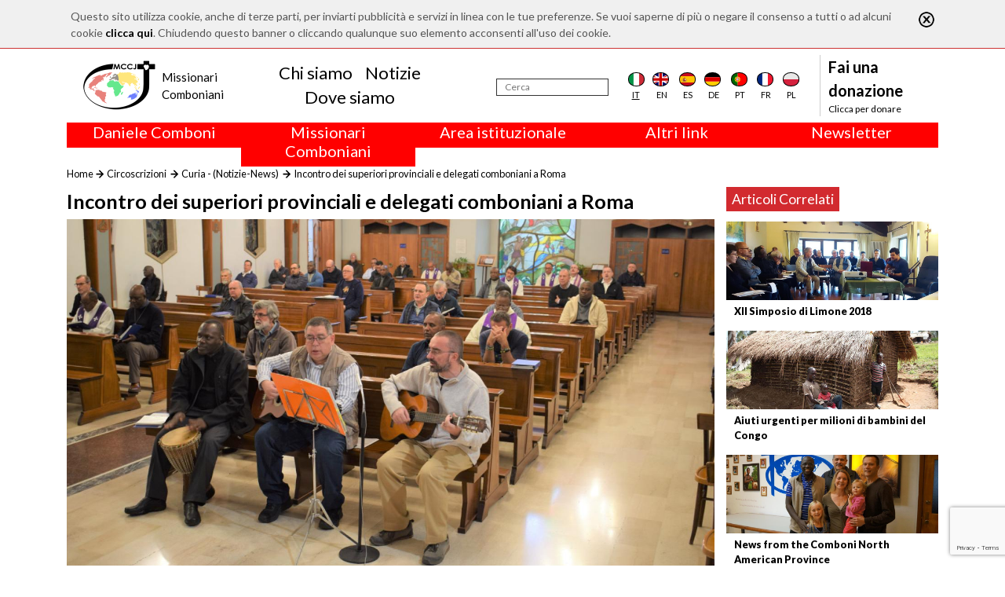

--- FILE ---
content_type: text/html; charset=utf-8
request_url: https://www.google.com/recaptcha/api2/anchor?ar=1&k=6Lft74UqAAAAACjuG6o-eNG6VcKbg0o4zR_urHcX&co=aHR0cHM6Ly93d3cuY29tYm9uaS5vcmc6NDQz&hl=en&v=PoyoqOPhxBO7pBk68S4YbpHZ&size=invisible&anchor-ms=20000&execute-ms=30000&cb=qeb6yovhazhn
body_size: 48700
content:
<!DOCTYPE HTML><html dir="ltr" lang="en"><head><meta http-equiv="Content-Type" content="text/html; charset=UTF-8">
<meta http-equiv="X-UA-Compatible" content="IE=edge">
<title>reCAPTCHA</title>
<style type="text/css">
/* cyrillic-ext */
@font-face {
  font-family: 'Roboto';
  font-style: normal;
  font-weight: 400;
  font-stretch: 100%;
  src: url(//fonts.gstatic.com/s/roboto/v48/KFO7CnqEu92Fr1ME7kSn66aGLdTylUAMa3GUBHMdazTgWw.woff2) format('woff2');
  unicode-range: U+0460-052F, U+1C80-1C8A, U+20B4, U+2DE0-2DFF, U+A640-A69F, U+FE2E-FE2F;
}
/* cyrillic */
@font-face {
  font-family: 'Roboto';
  font-style: normal;
  font-weight: 400;
  font-stretch: 100%;
  src: url(//fonts.gstatic.com/s/roboto/v48/KFO7CnqEu92Fr1ME7kSn66aGLdTylUAMa3iUBHMdazTgWw.woff2) format('woff2');
  unicode-range: U+0301, U+0400-045F, U+0490-0491, U+04B0-04B1, U+2116;
}
/* greek-ext */
@font-face {
  font-family: 'Roboto';
  font-style: normal;
  font-weight: 400;
  font-stretch: 100%;
  src: url(//fonts.gstatic.com/s/roboto/v48/KFO7CnqEu92Fr1ME7kSn66aGLdTylUAMa3CUBHMdazTgWw.woff2) format('woff2');
  unicode-range: U+1F00-1FFF;
}
/* greek */
@font-face {
  font-family: 'Roboto';
  font-style: normal;
  font-weight: 400;
  font-stretch: 100%;
  src: url(//fonts.gstatic.com/s/roboto/v48/KFO7CnqEu92Fr1ME7kSn66aGLdTylUAMa3-UBHMdazTgWw.woff2) format('woff2');
  unicode-range: U+0370-0377, U+037A-037F, U+0384-038A, U+038C, U+038E-03A1, U+03A3-03FF;
}
/* math */
@font-face {
  font-family: 'Roboto';
  font-style: normal;
  font-weight: 400;
  font-stretch: 100%;
  src: url(//fonts.gstatic.com/s/roboto/v48/KFO7CnqEu92Fr1ME7kSn66aGLdTylUAMawCUBHMdazTgWw.woff2) format('woff2');
  unicode-range: U+0302-0303, U+0305, U+0307-0308, U+0310, U+0312, U+0315, U+031A, U+0326-0327, U+032C, U+032F-0330, U+0332-0333, U+0338, U+033A, U+0346, U+034D, U+0391-03A1, U+03A3-03A9, U+03B1-03C9, U+03D1, U+03D5-03D6, U+03F0-03F1, U+03F4-03F5, U+2016-2017, U+2034-2038, U+203C, U+2040, U+2043, U+2047, U+2050, U+2057, U+205F, U+2070-2071, U+2074-208E, U+2090-209C, U+20D0-20DC, U+20E1, U+20E5-20EF, U+2100-2112, U+2114-2115, U+2117-2121, U+2123-214F, U+2190, U+2192, U+2194-21AE, U+21B0-21E5, U+21F1-21F2, U+21F4-2211, U+2213-2214, U+2216-22FF, U+2308-230B, U+2310, U+2319, U+231C-2321, U+2336-237A, U+237C, U+2395, U+239B-23B7, U+23D0, U+23DC-23E1, U+2474-2475, U+25AF, U+25B3, U+25B7, U+25BD, U+25C1, U+25CA, U+25CC, U+25FB, U+266D-266F, U+27C0-27FF, U+2900-2AFF, U+2B0E-2B11, U+2B30-2B4C, U+2BFE, U+3030, U+FF5B, U+FF5D, U+1D400-1D7FF, U+1EE00-1EEFF;
}
/* symbols */
@font-face {
  font-family: 'Roboto';
  font-style: normal;
  font-weight: 400;
  font-stretch: 100%;
  src: url(//fonts.gstatic.com/s/roboto/v48/KFO7CnqEu92Fr1ME7kSn66aGLdTylUAMaxKUBHMdazTgWw.woff2) format('woff2');
  unicode-range: U+0001-000C, U+000E-001F, U+007F-009F, U+20DD-20E0, U+20E2-20E4, U+2150-218F, U+2190, U+2192, U+2194-2199, U+21AF, U+21E6-21F0, U+21F3, U+2218-2219, U+2299, U+22C4-22C6, U+2300-243F, U+2440-244A, U+2460-24FF, U+25A0-27BF, U+2800-28FF, U+2921-2922, U+2981, U+29BF, U+29EB, U+2B00-2BFF, U+4DC0-4DFF, U+FFF9-FFFB, U+10140-1018E, U+10190-1019C, U+101A0, U+101D0-101FD, U+102E0-102FB, U+10E60-10E7E, U+1D2C0-1D2D3, U+1D2E0-1D37F, U+1F000-1F0FF, U+1F100-1F1AD, U+1F1E6-1F1FF, U+1F30D-1F30F, U+1F315, U+1F31C, U+1F31E, U+1F320-1F32C, U+1F336, U+1F378, U+1F37D, U+1F382, U+1F393-1F39F, U+1F3A7-1F3A8, U+1F3AC-1F3AF, U+1F3C2, U+1F3C4-1F3C6, U+1F3CA-1F3CE, U+1F3D4-1F3E0, U+1F3ED, U+1F3F1-1F3F3, U+1F3F5-1F3F7, U+1F408, U+1F415, U+1F41F, U+1F426, U+1F43F, U+1F441-1F442, U+1F444, U+1F446-1F449, U+1F44C-1F44E, U+1F453, U+1F46A, U+1F47D, U+1F4A3, U+1F4B0, U+1F4B3, U+1F4B9, U+1F4BB, U+1F4BF, U+1F4C8-1F4CB, U+1F4D6, U+1F4DA, U+1F4DF, U+1F4E3-1F4E6, U+1F4EA-1F4ED, U+1F4F7, U+1F4F9-1F4FB, U+1F4FD-1F4FE, U+1F503, U+1F507-1F50B, U+1F50D, U+1F512-1F513, U+1F53E-1F54A, U+1F54F-1F5FA, U+1F610, U+1F650-1F67F, U+1F687, U+1F68D, U+1F691, U+1F694, U+1F698, U+1F6AD, U+1F6B2, U+1F6B9-1F6BA, U+1F6BC, U+1F6C6-1F6CF, U+1F6D3-1F6D7, U+1F6E0-1F6EA, U+1F6F0-1F6F3, U+1F6F7-1F6FC, U+1F700-1F7FF, U+1F800-1F80B, U+1F810-1F847, U+1F850-1F859, U+1F860-1F887, U+1F890-1F8AD, U+1F8B0-1F8BB, U+1F8C0-1F8C1, U+1F900-1F90B, U+1F93B, U+1F946, U+1F984, U+1F996, U+1F9E9, U+1FA00-1FA6F, U+1FA70-1FA7C, U+1FA80-1FA89, U+1FA8F-1FAC6, U+1FACE-1FADC, U+1FADF-1FAE9, U+1FAF0-1FAF8, U+1FB00-1FBFF;
}
/* vietnamese */
@font-face {
  font-family: 'Roboto';
  font-style: normal;
  font-weight: 400;
  font-stretch: 100%;
  src: url(//fonts.gstatic.com/s/roboto/v48/KFO7CnqEu92Fr1ME7kSn66aGLdTylUAMa3OUBHMdazTgWw.woff2) format('woff2');
  unicode-range: U+0102-0103, U+0110-0111, U+0128-0129, U+0168-0169, U+01A0-01A1, U+01AF-01B0, U+0300-0301, U+0303-0304, U+0308-0309, U+0323, U+0329, U+1EA0-1EF9, U+20AB;
}
/* latin-ext */
@font-face {
  font-family: 'Roboto';
  font-style: normal;
  font-weight: 400;
  font-stretch: 100%;
  src: url(//fonts.gstatic.com/s/roboto/v48/KFO7CnqEu92Fr1ME7kSn66aGLdTylUAMa3KUBHMdazTgWw.woff2) format('woff2');
  unicode-range: U+0100-02BA, U+02BD-02C5, U+02C7-02CC, U+02CE-02D7, U+02DD-02FF, U+0304, U+0308, U+0329, U+1D00-1DBF, U+1E00-1E9F, U+1EF2-1EFF, U+2020, U+20A0-20AB, U+20AD-20C0, U+2113, U+2C60-2C7F, U+A720-A7FF;
}
/* latin */
@font-face {
  font-family: 'Roboto';
  font-style: normal;
  font-weight: 400;
  font-stretch: 100%;
  src: url(//fonts.gstatic.com/s/roboto/v48/KFO7CnqEu92Fr1ME7kSn66aGLdTylUAMa3yUBHMdazQ.woff2) format('woff2');
  unicode-range: U+0000-00FF, U+0131, U+0152-0153, U+02BB-02BC, U+02C6, U+02DA, U+02DC, U+0304, U+0308, U+0329, U+2000-206F, U+20AC, U+2122, U+2191, U+2193, U+2212, U+2215, U+FEFF, U+FFFD;
}
/* cyrillic-ext */
@font-face {
  font-family: 'Roboto';
  font-style: normal;
  font-weight: 500;
  font-stretch: 100%;
  src: url(//fonts.gstatic.com/s/roboto/v48/KFO7CnqEu92Fr1ME7kSn66aGLdTylUAMa3GUBHMdazTgWw.woff2) format('woff2');
  unicode-range: U+0460-052F, U+1C80-1C8A, U+20B4, U+2DE0-2DFF, U+A640-A69F, U+FE2E-FE2F;
}
/* cyrillic */
@font-face {
  font-family: 'Roboto';
  font-style: normal;
  font-weight: 500;
  font-stretch: 100%;
  src: url(//fonts.gstatic.com/s/roboto/v48/KFO7CnqEu92Fr1ME7kSn66aGLdTylUAMa3iUBHMdazTgWw.woff2) format('woff2');
  unicode-range: U+0301, U+0400-045F, U+0490-0491, U+04B0-04B1, U+2116;
}
/* greek-ext */
@font-face {
  font-family: 'Roboto';
  font-style: normal;
  font-weight: 500;
  font-stretch: 100%;
  src: url(//fonts.gstatic.com/s/roboto/v48/KFO7CnqEu92Fr1ME7kSn66aGLdTylUAMa3CUBHMdazTgWw.woff2) format('woff2');
  unicode-range: U+1F00-1FFF;
}
/* greek */
@font-face {
  font-family: 'Roboto';
  font-style: normal;
  font-weight: 500;
  font-stretch: 100%;
  src: url(//fonts.gstatic.com/s/roboto/v48/KFO7CnqEu92Fr1ME7kSn66aGLdTylUAMa3-UBHMdazTgWw.woff2) format('woff2');
  unicode-range: U+0370-0377, U+037A-037F, U+0384-038A, U+038C, U+038E-03A1, U+03A3-03FF;
}
/* math */
@font-face {
  font-family: 'Roboto';
  font-style: normal;
  font-weight: 500;
  font-stretch: 100%;
  src: url(//fonts.gstatic.com/s/roboto/v48/KFO7CnqEu92Fr1ME7kSn66aGLdTylUAMawCUBHMdazTgWw.woff2) format('woff2');
  unicode-range: U+0302-0303, U+0305, U+0307-0308, U+0310, U+0312, U+0315, U+031A, U+0326-0327, U+032C, U+032F-0330, U+0332-0333, U+0338, U+033A, U+0346, U+034D, U+0391-03A1, U+03A3-03A9, U+03B1-03C9, U+03D1, U+03D5-03D6, U+03F0-03F1, U+03F4-03F5, U+2016-2017, U+2034-2038, U+203C, U+2040, U+2043, U+2047, U+2050, U+2057, U+205F, U+2070-2071, U+2074-208E, U+2090-209C, U+20D0-20DC, U+20E1, U+20E5-20EF, U+2100-2112, U+2114-2115, U+2117-2121, U+2123-214F, U+2190, U+2192, U+2194-21AE, U+21B0-21E5, U+21F1-21F2, U+21F4-2211, U+2213-2214, U+2216-22FF, U+2308-230B, U+2310, U+2319, U+231C-2321, U+2336-237A, U+237C, U+2395, U+239B-23B7, U+23D0, U+23DC-23E1, U+2474-2475, U+25AF, U+25B3, U+25B7, U+25BD, U+25C1, U+25CA, U+25CC, U+25FB, U+266D-266F, U+27C0-27FF, U+2900-2AFF, U+2B0E-2B11, U+2B30-2B4C, U+2BFE, U+3030, U+FF5B, U+FF5D, U+1D400-1D7FF, U+1EE00-1EEFF;
}
/* symbols */
@font-face {
  font-family: 'Roboto';
  font-style: normal;
  font-weight: 500;
  font-stretch: 100%;
  src: url(//fonts.gstatic.com/s/roboto/v48/KFO7CnqEu92Fr1ME7kSn66aGLdTylUAMaxKUBHMdazTgWw.woff2) format('woff2');
  unicode-range: U+0001-000C, U+000E-001F, U+007F-009F, U+20DD-20E0, U+20E2-20E4, U+2150-218F, U+2190, U+2192, U+2194-2199, U+21AF, U+21E6-21F0, U+21F3, U+2218-2219, U+2299, U+22C4-22C6, U+2300-243F, U+2440-244A, U+2460-24FF, U+25A0-27BF, U+2800-28FF, U+2921-2922, U+2981, U+29BF, U+29EB, U+2B00-2BFF, U+4DC0-4DFF, U+FFF9-FFFB, U+10140-1018E, U+10190-1019C, U+101A0, U+101D0-101FD, U+102E0-102FB, U+10E60-10E7E, U+1D2C0-1D2D3, U+1D2E0-1D37F, U+1F000-1F0FF, U+1F100-1F1AD, U+1F1E6-1F1FF, U+1F30D-1F30F, U+1F315, U+1F31C, U+1F31E, U+1F320-1F32C, U+1F336, U+1F378, U+1F37D, U+1F382, U+1F393-1F39F, U+1F3A7-1F3A8, U+1F3AC-1F3AF, U+1F3C2, U+1F3C4-1F3C6, U+1F3CA-1F3CE, U+1F3D4-1F3E0, U+1F3ED, U+1F3F1-1F3F3, U+1F3F5-1F3F7, U+1F408, U+1F415, U+1F41F, U+1F426, U+1F43F, U+1F441-1F442, U+1F444, U+1F446-1F449, U+1F44C-1F44E, U+1F453, U+1F46A, U+1F47D, U+1F4A3, U+1F4B0, U+1F4B3, U+1F4B9, U+1F4BB, U+1F4BF, U+1F4C8-1F4CB, U+1F4D6, U+1F4DA, U+1F4DF, U+1F4E3-1F4E6, U+1F4EA-1F4ED, U+1F4F7, U+1F4F9-1F4FB, U+1F4FD-1F4FE, U+1F503, U+1F507-1F50B, U+1F50D, U+1F512-1F513, U+1F53E-1F54A, U+1F54F-1F5FA, U+1F610, U+1F650-1F67F, U+1F687, U+1F68D, U+1F691, U+1F694, U+1F698, U+1F6AD, U+1F6B2, U+1F6B9-1F6BA, U+1F6BC, U+1F6C6-1F6CF, U+1F6D3-1F6D7, U+1F6E0-1F6EA, U+1F6F0-1F6F3, U+1F6F7-1F6FC, U+1F700-1F7FF, U+1F800-1F80B, U+1F810-1F847, U+1F850-1F859, U+1F860-1F887, U+1F890-1F8AD, U+1F8B0-1F8BB, U+1F8C0-1F8C1, U+1F900-1F90B, U+1F93B, U+1F946, U+1F984, U+1F996, U+1F9E9, U+1FA00-1FA6F, U+1FA70-1FA7C, U+1FA80-1FA89, U+1FA8F-1FAC6, U+1FACE-1FADC, U+1FADF-1FAE9, U+1FAF0-1FAF8, U+1FB00-1FBFF;
}
/* vietnamese */
@font-face {
  font-family: 'Roboto';
  font-style: normal;
  font-weight: 500;
  font-stretch: 100%;
  src: url(//fonts.gstatic.com/s/roboto/v48/KFO7CnqEu92Fr1ME7kSn66aGLdTylUAMa3OUBHMdazTgWw.woff2) format('woff2');
  unicode-range: U+0102-0103, U+0110-0111, U+0128-0129, U+0168-0169, U+01A0-01A1, U+01AF-01B0, U+0300-0301, U+0303-0304, U+0308-0309, U+0323, U+0329, U+1EA0-1EF9, U+20AB;
}
/* latin-ext */
@font-face {
  font-family: 'Roboto';
  font-style: normal;
  font-weight: 500;
  font-stretch: 100%;
  src: url(//fonts.gstatic.com/s/roboto/v48/KFO7CnqEu92Fr1ME7kSn66aGLdTylUAMa3KUBHMdazTgWw.woff2) format('woff2');
  unicode-range: U+0100-02BA, U+02BD-02C5, U+02C7-02CC, U+02CE-02D7, U+02DD-02FF, U+0304, U+0308, U+0329, U+1D00-1DBF, U+1E00-1E9F, U+1EF2-1EFF, U+2020, U+20A0-20AB, U+20AD-20C0, U+2113, U+2C60-2C7F, U+A720-A7FF;
}
/* latin */
@font-face {
  font-family: 'Roboto';
  font-style: normal;
  font-weight: 500;
  font-stretch: 100%;
  src: url(//fonts.gstatic.com/s/roboto/v48/KFO7CnqEu92Fr1ME7kSn66aGLdTylUAMa3yUBHMdazQ.woff2) format('woff2');
  unicode-range: U+0000-00FF, U+0131, U+0152-0153, U+02BB-02BC, U+02C6, U+02DA, U+02DC, U+0304, U+0308, U+0329, U+2000-206F, U+20AC, U+2122, U+2191, U+2193, U+2212, U+2215, U+FEFF, U+FFFD;
}
/* cyrillic-ext */
@font-face {
  font-family: 'Roboto';
  font-style: normal;
  font-weight: 900;
  font-stretch: 100%;
  src: url(//fonts.gstatic.com/s/roboto/v48/KFO7CnqEu92Fr1ME7kSn66aGLdTylUAMa3GUBHMdazTgWw.woff2) format('woff2');
  unicode-range: U+0460-052F, U+1C80-1C8A, U+20B4, U+2DE0-2DFF, U+A640-A69F, U+FE2E-FE2F;
}
/* cyrillic */
@font-face {
  font-family: 'Roboto';
  font-style: normal;
  font-weight: 900;
  font-stretch: 100%;
  src: url(//fonts.gstatic.com/s/roboto/v48/KFO7CnqEu92Fr1ME7kSn66aGLdTylUAMa3iUBHMdazTgWw.woff2) format('woff2');
  unicode-range: U+0301, U+0400-045F, U+0490-0491, U+04B0-04B1, U+2116;
}
/* greek-ext */
@font-face {
  font-family: 'Roboto';
  font-style: normal;
  font-weight: 900;
  font-stretch: 100%;
  src: url(//fonts.gstatic.com/s/roboto/v48/KFO7CnqEu92Fr1ME7kSn66aGLdTylUAMa3CUBHMdazTgWw.woff2) format('woff2');
  unicode-range: U+1F00-1FFF;
}
/* greek */
@font-face {
  font-family: 'Roboto';
  font-style: normal;
  font-weight: 900;
  font-stretch: 100%;
  src: url(//fonts.gstatic.com/s/roboto/v48/KFO7CnqEu92Fr1ME7kSn66aGLdTylUAMa3-UBHMdazTgWw.woff2) format('woff2');
  unicode-range: U+0370-0377, U+037A-037F, U+0384-038A, U+038C, U+038E-03A1, U+03A3-03FF;
}
/* math */
@font-face {
  font-family: 'Roboto';
  font-style: normal;
  font-weight: 900;
  font-stretch: 100%;
  src: url(//fonts.gstatic.com/s/roboto/v48/KFO7CnqEu92Fr1ME7kSn66aGLdTylUAMawCUBHMdazTgWw.woff2) format('woff2');
  unicode-range: U+0302-0303, U+0305, U+0307-0308, U+0310, U+0312, U+0315, U+031A, U+0326-0327, U+032C, U+032F-0330, U+0332-0333, U+0338, U+033A, U+0346, U+034D, U+0391-03A1, U+03A3-03A9, U+03B1-03C9, U+03D1, U+03D5-03D6, U+03F0-03F1, U+03F4-03F5, U+2016-2017, U+2034-2038, U+203C, U+2040, U+2043, U+2047, U+2050, U+2057, U+205F, U+2070-2071, U+2074-208E, U+2090-209C, U+20D0-20DC, U+20E1, U+20E5-20EF, U+2100-2112, U+2114-2115, U+2117-2121, U+2123-214F, U+2190, U+2192, U+2194-21AE, U+21B0-21E5, U+21F1-21F2, U+21F4-2211, U+2213-2214, U+2216-22FF, U+2308-230B, U+2310, U+2319, U+231C-2321, U+2336-237A, U+237C, U+2395, U+239B-23B7, U+23D0, U+23DC-23E1, U+2474-2475, U+25AF, U+25B3, U+25B7, U+25BD, U+25C1, U+25CA, U+25CC, U+25FB, U+266D-266F, U+27C0-27FF, U+2900-2AFF, U+2B0E-2B11, U+2B30-2B4C, U+2BFE, U+3030, U+FF5B, U+FF5D, U+1D400-1D7FF, U+1EE00-1EEFF;
}
/* symbols */
@font-face {
  font-family: 'Roboto';
  font-style: normal;
  font-weight: 900;
  font-stretch: 100%;
  src: url(//fonts.gstatic.com/s/roboto/v48/KFO7CnqEu92Fr1ME7kSn66aGLdTylUAMaxKUBHMdazTgWw.woff2) format('woff2');
  unicode-range: U+0001-000C, U+000E-001F, U+007F-009F, U+20DD-20E0, U+20E2-20E4, U+2150-218F, U+2190, U+2192, U+2194-2199, U+21AF, U+21E6-21F0, U+21F3, U+2218-2219, U+2299, U+22C4-22C6, U+2300-243F, U+2440-244A, U+2460-24FF, U+25A0-27BF, U+2800-28FF, U+2921-2922, U+2981, U+29BF, U+29EB, U+2B00-2BFF, U+4DC0-4DFF, U+FFF9-FFFB, U+10140-1018E, U+10190-1019C, U+101A0, U+101D0-101FD, U+102E0-102FB, U+10E60-10E7E, U+1D2C0-1D2D3, U+1D2E0-1D37F, U+1F000-1F0FF, U+1F100-1F1AD, U+1F1E6-1F1FF, U+1F30D-1F30F, U+1F315, U+1F31C, U+1F31E, U+1F320-1F32C, U+1F336, U+1F378, U+1F37D, U+1F382, U+1F393-1F39F, U+1F3A7-1F3A8, U+1F3AC-1F3AF, U+1F3C2, U+1F3C4-1F3C6, U+1F3CA-1F3CE, U+1F3D4-1F3E0, U+1F3ED, U+1F3F1-1F3F3, U+1F3F5-1F3F7, U+1F408, U+1F415, U+1F41F, U+1F426, U+1F43F, U+1F441-1F442, U+1F444, U+1F446-1F449, U+1F44C-1F44E, U+1F453, U+1F46A, U+1F47D, U+1F4A3, U+1F4B0, U+1F4B3, U+1F4B9, U+1F4BB, U+1F4BF, U+1F4C8-1F4CB, U+1F4D6, U+1F4DA, U+1F4DF, U+1F4E3-1F4E6, U+1F4EA-1F4ED, U+1F4F7, U+1F4F9-1F4FB, U+1F4FD-1F4FE, U+1F503, U+1F507-1F50B, U+1F50D, U+1F512-1F513, U+1F53E-1F54A, U+1F54F-1F5FA, U+1F610, U+1F650-1F67F, U+1F687, U+1F68D, U+1F691, U+1F694, U+1F698, U+1F6AD, U+1F6B2, U+1F6B9-1F6BA, U+1F6BC, U+1F6C6-1F6CF, U+1F6D3-1F6D7, U+1F6E0-1F6EA, U+1F6F0-1F6F3, U+1F6F7-1F6FC, U+1F700-1F7FF, U+1F800-1F80B, U+1F810-1F847, U+1F850-1F859, U+1F860-1F887, U+1F890-1F8AD, U+1F8B0-1F8BB, U+1F8C0-1F8C1, U+1F900-1F90B, U+1F93B, U+1F946, U+1F984, U+1F996, U+1F9E9, U+1FA00-1FA6F, U+1FA70-1FA7C, U+1FA80-1FA89, U+1FA8F-1FAC6, U+1FACE-1FADC, U+1FADF-1FAE9, U+1FAF0-1FAF8, U+1FB00-1FBFF;
}
/* vietnamese */
@font-face {
  font-family: 'Roboto';
  font-style: normal;
  font-weight: 900;
  font-stretch: 100%;
  src: url(//fonts.gstatic.com/s/roboto/v48/KFO7CnqEu92Fr1ME7kSn66aGLdTylUAMa3OUBHMdazTgWw.woff2) format('woff2');
  unicode-range: U+0102-0103, U+0110-0111, U+0128-0129, U+0168-0169, U+01A0-01A1, U+01AF-01B0, U+0300-0301, U+0303-0304, U+0308-0309, U+0323, U+0329, U+1EA0-1EF9, U+20AB;
}
/* latin-ext */
@font-face {
  font-family: 'Roboto';
  font-style: normal;
  font-weight: 900;
  font-stretch: 100%;
  src: url(//fonts.gstatic.com/s/roboto/v48/KFO7CnqEu92Fr1ME7kSn66aGLdTylUAMa3KUBHMdazTgWw.woff2) format('woff2');
  unicode-range: U+0100-02BA, U+02BD-02C5, U+02C7-02CC, U+02CE-02D7, U+02DD-02FF, U+0304, U+0308, U+0329, U+1D00-1DBF, U+1E00-1E9F, U+1EF2-1EFF, U+2020, U+20A0-20AB, U+20AD-20C0, U+2113, U+2C60-2C7F, U+A720-A7FF;
}
/* latin */
@font-face {
  font-family: 'Roboto';
  font-style: normal;
  font-weight: 900;
  font-stretch: 100%;
  src: url(//fonts.gstatic.com/s/roboto/v48/KFO7CnqEu92Fr1ME7kSn66aGLdTylUAMa3yUBHMdazQ.woff2) format('woff2');
  unicode-range: U+0000-00FF, U+0131, U+0152-0153, U+02BB-02BC, U+02C6, U+02DA, U+02DC, U+0304, U+0308, U+0329, U+2000-206F, U+20AC, U+2122, U+2191, U+2193, U+2212, U+2215, U+FEFF, U+FFFD;
}

</style>
<link rel="stylesheet" type="text/css" href="https://www.gstatic.com/recaptcha/releases/PoyoqOPhxBO7pBk68S4YbpHZ/styles__ltr.css">
<script nonce="2R7xPQ-PfG1jZh_D8tBCDA" type="text/javascript">window['__recaptcha_api'] = 'https://www.google.com/recaptcha/api2/';</script>
<script type="text/javascript" src="https://www.gstatic.com/recaptcha/releases/PoyoqOPhxBO7pBk68S4YbpHZ/recaptcha__en.js" nonce="2R7xPQ-PfG1jZh_D8tBCDA">
      
    </script></head>
<body><div id="rc-anchor-alert" class="rc-anchor-alert"></div>
<input type="hidden" id="recaptcha-token" value="[base64]">
<script type="text/javascript" nonce="2R7xPQ-PfG1jZh_D8tBCDA">
      recaptcha.anchor.Main.init("[\x22ainput\x22,[\x22bgdata\x22,\x22\x22,\[base64]/[base64]/bmV3IFpbdF0obVswXSk6Sz09Mj9uZXcgWlt0XShtWzBdLG1bMV0pOks9PTM/bmV3IFpbdF0obVswXSxtWzFdLG1bMl0pOks9PTQ/[base64]/[base64]/[base64]/[base64]/[base64]/[base64]/[base64]/[base64]/[base64]/[base64]/[base64]/[base64]/[base64]/[base64]\\u003d\\u003d\x22,\[base64]\x22,\x22wrzCk8KwwpjDuRtKw68Hw6fCg8K2wrcQcMO/w6TCuivCnXzDtMKsw6VmdsKXwqgqw4zDksKUwqPCpBTCsjcXNcOQwrpBSMKIHMKvVjthfGxzw63DkcK0QXk2S8OvwoUlw4oww4M8Jj57RC0AMsKOdMOHwpTDqMKdwp/Cl3XDpcOXEMKNH8KxPcKHw5LDicKew4bCoT7CtzA7NW9ESl/DkMO9X8OzH8K3OsKwwr4sPmxtfnfCiz/[base64]/DpMOKwrTCiQzDmxLCkcO3C8K6G8KAwpjCp8OaFcKOasO5w6HCgyPCo33CgVcFw4rCjcOgFhpFwqLDsR5tw68Lw5FywqlRD28/wpgww51ndg5WeWzDuHTDi8OvTCdlwpkFXAfChkomVMKUCcO2w7rCmDzCoMK8wqPCu8OjcsOfRCXCkiRLw63DjH/Dg8OEw48zwqHDpcKzAT7DrxoNwrbDsS5XRA3DosOCwoccw43DoBpeLMKhw7R2wrvDnsKYw7vDu0MIw5fCo8KawqJrwrR5AsO6w7/CjsKOIsOdHMKywr7CrcKfw7NHw5TCtcKtw498R8KmecOxJMOtw6rCj3jCj8OPJBLDgk/Culg7wpzCnMKIDcOnwoUbwrwqMmc4wo4VKMKMw5AdAHk3wpETwqnDk0jCtMKrCmwXw4nCtzpgDcOwwq/DjMOawqTCtE3DvsKBTApFwqnDnU19IsO6wox6wpXCs8OLw4l8w4djwp3CsURHfCvCmcOjABZEw5rCtMKuLyVEwq7CvGTCnh4OFyrCr3wAKQrCrVXChideJ1fCjsOsw77CnwrCqEgeG8O2w5AqFcOUwoIsw4PCkMORNhFTwpjCh1/[base64]/bngsw4TDlHxfSMOUb1HDhi/[base64]/LUXDtsOuWcKww6oqw4hEwqQXFwZ5w5Zqw4NfCcOyAUR4wpnDncOJw57Dh8KhRQjDqAHDuyLDpg3CnsOVFMKaBTnDo8OyM8OQw5tUKgzDuwHDuAfCoyYMwq3CmXNbwpPDscK2wpZswpJFGAzDhcK8wqMOJCMce8Kuwp/[base64]/CkcO3w6YLw6HCh8OkUMK8w61VMiAtShl+TcKAJsOLwotDwpNAwq5eYMOIbDJkOzoHwoTDmTjDqcOoCw8bd1oVw5/Cgk1qPnBIEGzDsXjCmTIwVFQIwo7Do3jCuihRUD8vaAdxEsKRw71sZBHCqcK9wowqwooPC8OJI8OwJxROX8O+wrgBwoJyw5nCosOMH8OnG3rDhMONGsOiwqTCsSIKw4DDl3/CuSzCgsOvw7zDr8OSwoEmw4ptCwgfwpQidCVCwrnDpMONBMKVw4nDoMKLw48UGsKbHi5+w5w/OcKpw5g+w49ibsK6w6kHwoItwoDDucOICxnCmBvCtMOSwrzCuHFhCcOAwq7Cqgg4MnLDv0kvw6gYCsOxwrxsT2HDmsO9fxwrw7MkacOJw4/DpsKZGsKAWcKvw6LCo8O+Swhuw6wcYsKIdcOewqzDsGnCm8Olw5TCmAUcNcOgLQfCiCw/w5FMX1t9wrvCgVRrw4zCk8OXw6YKdMK9wonDkMK+NcOrwpTDu8OIwp7CuxjCjHpyfkLDhMK0K25WwobDj8K8wp1lw4rDtsOgwqTCrUhmb0k7wo0BwrXCrzcNw44Tw6kGw5rDnsOcZMKqSsO+wqrCjMKQwqjCs1xJw5LCtsO/ci4kB8KpCDTDnzfCoxvCqsKneMKKw7HDmsOSXXHCpMKPw4oPCsK9w7bDv3jCmcK7M1vDtWfCvhDDnFfDvcO4w7ZOw5jCqhzCiXkwwpA5w7R9B8KtYsOIw5hiwoZbwpXCqX/DmEMsw4nDgAnCmnbDkh0/wrLDmsKQw4dzaCjDhBbCj8Ogw5ARw4TDl8KrwqLCoR7Cv8O2wrDDhMO/w5I9LCbCh1rDijkcMWzDrGYkw7sBw6fCr1TCrG7Cv8Kawo/[base64]/wpYiWnLDoVJnX2fDozt1EUxqwqXDkMKqKREtw6lkw7VbwrbDjHnDrMOiLVbDrsOEw5g4wqQ1wrUfw6HCukhnbsKBX8KswpJ2w7VmIcO1TwIqAmfCtijDqsKSwpfDvX99w77CiXjDkcK8KkrCrcOmBcKkwo4VC1bDuUkBWGnDj8KteMO1wq4nwo10AzF/w5/CkcK2KMKowqBSwqrCqsKaWMOzTzEtwrc6S8KJwrbCohvCr8OsT8ObUGbCp1RwLMOpwqsAw7jCh8ObKkxbBnhDw6Z/wokzOcKfw6oxwqjDsmF3wonDgVFJwoXDmwAHQcO7w4bCiMK1w63DmHljAkvCg8ONXh9/R8KTHwnCvnPDpMOCd0vCgSw4AWXCpCLCiMKEw6PDlsOhCzXCsnkfw5PDmTU6w7HCuMK9w7c6wqTDrg0LX1DCvsKlw6ExS8Kawo/DvVbDo8O+TxfCqVJ8wqPCrMKgwq4GwoEGH8K7D21zWsKVwoMhaMOJDsOXw7vCvsOBw53Dlz1jCMKHTsKEfhLDvH1pwodSwrg4Q8O/w6PCvwXCtT17RcK0e8Kawo0SMUYDBCo2dsOHwprCsD/CicKMwoPCoQY9CxUQbBBFw5sDwpzDi3F7wqTDnRHDrGnDmMOFCMOUFsKOwoZtYiDDmcKDAnrDvcKHwrHDvBPDl18ywrLCgBMJwpTDgB/[base64]/NcKzw4dkwoPDssKawq7DhMKRaQ0pwqRpHsOzwp3Dn8OLMMKiIsKkw6Mhw6VuwofDpnnCucK1Ql4wK1vDiWbDj2Y4OFZFdEHDiwrDmVrDtcObeFVYe8KLwqPCuEnDqBzCv8KgwrDCvsOVwrF4w5B3GnvDml3DsADDtVXDqinCpMKCPsOnfcOMw7/[base64]/DsUwbwq3DiTzDr8ORPhMSAMKVwr1Zw5Y4w4XCijMjw659DcKmWyvDqMOMaMOqVmHDtCrDuRJfKTcBX8OyJMOcwosWwpt6RMOuwqLCjzAYOG/[base64]/CuVbCksKnwrHDqcKRaUnDhAoyw43CpsOawrvCo8KUD39Gw59DwpLDi2k+J8OrwpnCiDc/wolPwq0eTMOVw6HDjmsRCmEZNcKKDcK7wqQkPsK+XXzDkMKkZcOZN8KVw6ouXMOcPcKlw6ZIFjnDpwzCgi1iw6s/XwvDsMOkcsOaw55qV8KkScOlFGLClsKSaMKBw5XDmMK4Y3EXwqBHw63DmVFmworDpiRrwpnCrMK6I1szKCUoEsOQTTjDlxVndk1RARrDuxPCmcORBVc5w4hHGMOvB8OPV8OtwqgywrfDingGYyrCqkhCTyhgw4R5VQ/[base64]/[base64]/[base64]/DhMOCERgdf8OsTxXCgMK2w6RBw6nCkMK9EsKHw53ChMO3wpx6TMKhw6R/TBPDjGokVsKTw5rDgMKxw5Q1AnjDoSXDpMKZX0/Dmyt1X8OVJWbDncOqbMOTA8KxwoJGPMO/w73DucOWwpPDghNHaifDjhkxw5Ipw4ZDYsKJwqHCtMK4wr5jw6jDoAxew53CpcK/w6nDsmIHw5dUwrMNRsKtw6/Dp33Cq2PClcKcAsKcw7/CsMKpTMOVw7DCscO2w4JhwqJHaV3DkcKQHjpVwrfCksOJw5rDscKtwoRkwrDDn8OEwp4/w6TCtMO0wr7CvMOtLEkGRzLDgsKyG8KLTC/[base64]/CsgvCqG/Dk8OSD8Kid8OvwqbDqmBSRWo6wpHCksOTBsKPwpoCMMOmcDHCncKbw4zCix7CosKFw43CvcO9IsO9XAF8X8KlMCUqwqlcw5rDvAxzwrNIw7QGXyXDqMKOwqNLOcK0wr/Cjwt6d8OIw47DgUjCiiw2w7gCwpMIF8KJSzwowoDDsMKUGHxLw6MPw77DqRVnw6zCsC0SWyfCjhsWSMKrwovDsWF5FsOzLEgeTMK6K15TwoHClMKdI2bCmMOUwofDixZSwo/DosO1w787w6nDo8OZZMOiHA14wpXCqQfDqFoowoXCkQluwrrDpcKdM3olMMOmCD5We1jDo8Kic8KuwqzDgMOnXkMnw4VBPcKJSsO+FcOQQ8OCM8OHwoTDlMOECHXCohciw6bCt8O5M8KMw5x+wp/DucOpHmBuasOlwobDqMO/UFcSUMOvw5JxwqLDuSnCncOCwqEAU8KNOcKjQMKtwq/[base64]/[base64]/CvcOTScOfwrtGE8K1wrLCocOOf8OWB8OwWx3DiyNNw5s0w5XDtMKkCcKvwrTDsXhnwpLChMKbwqoRTivCjMO6c8KWwpjDu1XCrQFiwoMKwr1dwoxxOUbCjHsVw4XDssKtN8OBK27Dg8KIwqkdw7TDpnpvwoJQBCTCgS/CpgBqwq0lwpJHwpt8biXDisKnw60fEwpYCgk8ZBg2bsOWcyo0w7Fqw4bCtsO1wrVCEFRdw7sCOAtdwq7DiMOvCmHCiW9aGsOiSGkrJcOFw4jDnMO5wqQaE8K7dEEeRsKhecO5wqoXfMKrSzPCicK5wprDrcOzMcOGYyzDmcKGw6XCpwPDk8Krw5FZw4Yiwq/Dh8Kxw4czFB8hRMOFw74ew67Djicvwq4qZ8O8w6IgwogsDcOsecKDw5/DssK2M8KCwrIpw5nDocOnEioHF8KZMSzCt8OQwpZlwoRhw4Ycw7TDgsOfYcKFw7zCs8KowpURNWDDqcKtw7fCsMKqNgVqw4jDtcKfOVHCvMOnwqzDvsOJw6rDtcO7w6Utwp3DlMKTZ8OoUsOsMSXDrHjClsKLQTXCmcOmwoHDg8OrGwk/EH4cw5d3wqJGw6oYw41dJBfDl3XDtjzCgHoIVMOPTAM9wowywqHDuBrCksOdw7VIT8KjTwTDlyPDhsOFTFLCgjzCkAMSGsOUUH97QAnDq8KGw4lQwohsXMKwwozDhX/[base64]/DiS9mb148YQYsB8Obw7HCuw85w6/DowVowp55d8KSHMOGw7XCuMO3XgDDoMK/LVMUwo3DssOOUT4Dwpt0asO/wozDssOswpoIw5d5w4fCqMKYHMONIUJFA8OAwoZUwqXCv8K3EcORwqnDpxvCtcK5RMO/RMK6w61Zw6PDpw52w43DlsOHw7fDjVjCqcOiNMOqLW8OHzIQPT9/w5ZqU8KjI8O0w6zCiMOFwqnDi3bDscKXVzPDvQHCnsO/[base64]/DsB4rdMORRmXDuQhIP8O0U8OEasKuG0sYRA46wrbDjEAgw5QIMMONw4/[base64]/w588KTDCicKEwo8IwpNBHHkgw7gVJ8OqwrHCjipcKMKWdMOPN8Kiw6nDssO3AsOjHcKsw5TDuX3DslvCiGHCssKhw7/CrsK7JwfDq15heMO6wqrCn2NEfxhYbl9JfcOcwqdPMjgqAQpAw7sww44nw6p0C8Ksw6kmFcOxwo49w4HDk8O6GitRPhzCvgpJw6TCqsOWPXkXwpJ3N8Obw7PCoFvDuA0rw5g/DcO3HsKAGS/Doj3Dl8OlwpXDg8KAcgUTbHFEw68sw6AnwrTDq8OVP37CjMKGw65Saz1iw6dLw4bCm8Oaw7s8BMOjwrnDmyfDvhNLIMOZwrdjBcK5QU/DmMOZwrVzwr7Cm8KaQATCgsORwrMsw7wGw7XCthIsRsK9HQRnWhvCs8KDNhMMwrXDoMKnPsOhw7fCrC4RIcK8Q8KFwqTCiloyB27CtxoSOcKIGcOtw7tDFkbCusO/FyF2aQZwWi9FEsOYIFDDnxfDngcqw4jDsE4vwphcwrDDlzjDuiogVmrDqsOYfkzDs3MNw6/DkxbCl8O9c8OkKzl0w63DuG7CuxJVwpPDu8O9EMOhMsOJwpbDjcO7VnVjBx/CscKtHGjDvsKPMMOZXsK6TX7Cv2BAwpzDu3vCnF/[base64]/[base64]/CrAUQw5nDrcK+wqxFXl7ChU1vC8KWw5/DrQvCoXzDmcK2cMKswpYpH8KxCVdbw7pBPcOLMj1dwr3DoGwBRWZUw5/[base64]/E8KlYMOewonCsMOIw5l6w6Ymwp1YCT7DgELDvMOUZcOUw4xXw4rDjX3CkMOAEk1qI8OGMMOvLmjCnsKcLjZdacOZw4FeT1DCmQwUwowkRcOtMisswpzDtBXDtMKmwptSJ8KKwonCvFw8wod0f8OmWD7Cs1XDvHEbbiHCsMOawqDDiWUyOEQ6Y8OUwoozw68bw5/DnmUsAjfCggTCq8KLfizDpsOPwrw3w4ohwpE+wptoTsKEZkZdbcOFwozDojBDw4zDrsOwwqZ1SsKKKsOjw54Pwr/CrArCnsKgw7PCr8Odwo1Vw5rDtsKxQzJ8w7PDnMKyw7gydcOSaSs7w6cgcEjCnsOIw6hzUcOlMAVqw77Dp11NeD12LsKOwqLDo2Idw6gzfsOuBcOjwrPCmh/CoS7Ch8K/ecOkSSnClcKfwp/CgWUnwqJSw6EfB8KkwrknSzHCl1U5EBNdTMKJwpHDrztMcHYKwqbChcKFS8OIwqLDr3/[base64]/[base64]/McORVMKJwqXDjsKCdMOLw7vCrMOKXsOWw67DssKuDx/CngDDjXfClBRVUCUGwpTDiwfDq8OMw4bCm8O0wq59FsORwqpoPR1zwpNfw7l+wrvDm1o/w4zCtwkOA8ObwqrCrcKVQQLCj8KtEMKZX8KGLih7Z3HDtMOrUcKgw5oAw5bCsgImwpwfw6vCg8KAZ2tkehE/[base64]/dVc8PhLDihtPw48kwrPDs8O7MsKCT8OPBSFWfEXDphMbwoPDukzDmQBQVUg1w5BgU8Kew5RTcS3Cp8O6NMKdY8ODMMKNZz1oOB/DnWzDiMOHcsKKeMOrw7fCkz/ClcONbjMYEmrChsK8cSoGIUwwCcKRw4vDuUjCtB3DrQ4uwoUMw6vDnw/CqBlHO8OXw7TDsn3DksKxHxTCrQhAwrfDuMOdwqd7wpUNWsKlwqvDpsOyYEd7bnfCsjwTwo4xw55eOcK5wpLDsMOYw5Etw5UJVQ01SWLCj8KVLzTDkcOiQ8K2SyzCncK/wpTDq8OYG8OSwp0iZT4JwqfDhMOFX0/Ch8OVw5/DicOQwoMILcKmOEdvB01uKsOuVsKZQcO4cxTCjBfDjcOMw60fRw3CjcOvw5HDtx51DsOHwrV+w7xOw5QbwpXCuUMke2HDqHbDpcOkUcOcwp4rwoLDqsKuw4/DiMODMiBhWHLDmX0ewpLDuDQ1JsO/RcK8w6XDhsKjw6PDmMKFw6QOesOuwrTChMKSQcK0w6MGccKYw5DCpcOXd8KjEQrCshbDicOpw61CUWsVVMKcw7TCgMKfwq1zw7oNw7gzwpYlwosKwpx6BsKiPUc/[base64]/CmiVzdgPDiBAVw45Ww6tDwrTCtyrDtMKeITLDvMKNwqtgPMK9wrDDpkbCgMKXwqYhw6cEUcKzJsOaYsKiZcKrQ8OCflHDqhnCvsKmw7nDv3DDtiA3w6JUBVTDlcOyw7jDt8OyNBbDrR/Dg8O3w5/DgnRvXMKPwpFxw7zDhSLDjsKlwrYWwokdXkvDmk4NfzzDmsO/Z8OmMMKQwrXDjhosYsOOwqQxw6TCoHwRIcOgw6shw5DDv8OjwqsBwrQmHVFJw4wqbwTCk8KgwqUrw4XDnCgow60VYg9qZAvCkFBFw6fDosOUWMObFcO6SlnCvcO/w5/Cs8KGw6xew5tdI33CkgLDoStJwpXDuW0GE0rDvABlWRZow6vDssKww7Zuw6nChcOqV8OVIMK6LMKqalFKwqbDvjXClj/DpQTDqm7Do8K4BsOmRXYbIVRJHsO2w6Ztw7U1csKJwq7Cq2waIRkAw77CmTNff2DCtQtmwprDnDlZFcKCMMOuwq/CmxNawqA9w4/ChMKJwrvCrSE1wppbw7JBwqXDtwV5w6IVHwArwrYuCsKXw57DrkBXw6thP8KCwoTDm8OewoHCtztZRiNUEFzCq8KudSLDkgcgUcOZOsOawqcZw7LDtMOPJmtsGsKAUMOsZ8Ojw4cwwpPCpsOlesKVf8Ojw4tCXSZSw7cNwpVKSxclH23CqMKMLWzDisK5wp/[base64]/[base64]/CgcKgw4RQB8Kww5kgwrrCry3CqsOaewrCkXo5ZQTCjMOPTsKWw403w7bDlsKAw6LCucKzB8Oqw4Nlwq/CoyfDtsOBwoPDjMKqw7JuwqwCWnNPw6oWKMOvEMOSwqQow5bCpMOaw7gjHjXCmsOcw5jCpBrDosK4GMOJw4bDlsOww47Dv8KUw4jDmSkfCRoZGcOpMiPDpCLDjWg0YwMMUsO7wobDlsK5ZcOtwqsxHsOGAMKzwpNwwq1LXsKcw48VwrHCuh4GD2I8wpXCsnzDtMKuKy/CosKxwr8uwozCtgDDmTsww40WWcKWwrkgwpg7Lm3Co8Kkw7IvwqPDgx/[base64]/[base64]/GcKNYsO7Wx3DlxvCosOFwpPDjsOrGy96w6zCtMO9wo95w4nCocOEwo7Dr8KzOFPDjEjCq3LCpW3CrMK2blfDk2oDTcOZw4oRNMOJW8OYw6MSw5PDq0LDlBwbw7nCgcOAw4NXYcKrNRY8OMOQMkfCuzDDqsOPZj0uYsKFShsKwqZrSHHDmxU+bW/Du8OiwrcYb2bCvwnCtAjDv3Ugw7kJwoTDgsKGw5bCv8O+w7HDuxTCh8KeHBPCrMOaMsOkwrolMsOXc8OUw6hxw7QfdkTDkwLDrgwCbcKWWW3DmQ/Dj08oTQxIw5MLw6dwwr0swqDDqmvCj8OKwroecsKROFHCiBAsw7/[base64]/DoxzDkHZEN8Odw7I6M8OBw5fCp8KawqA6dkYJwpLDs8OtWgAreD/Cg0kZZcO4LMKnDQEOw7zCuSTCpMKVf8OoB8K/EcOsEsONNsOowqYJwqJOCCXDpAQ0N2HDqQvDrggPwo87VS9oa2EFMA/CssK4QsOqLsKcw7fDvifChwbDvMOHwoTDiUF7w4/Cj8Ojw4UKP8KeRMOKwpnCnArCjCDDmh0IRcOvSHjDpVRTP8Kow7syw7pEe8KaTi96w7bCvjVnS10dw7rDmMKneCjCiMOzwpfDncOjw40eIFtiwo7CpMKMw7R2GsKnw6XDgcKbL8K/[base64]/DglPCoRABw7InwpHDhGZTMXPDkXXCvMK4w7B+w59DNsKcw7HDs2PDlcOSwodiw7fDg8OTw6/ChwPDncKrw6QSWMOqdzbCpsOHw5xyXWJrw6M9ZsOZwrvCjGzDg8OTw5vCtjbCtMOpcE3Csm3CuiDCvU5sPMK3aMK/ecK6asKyw7BRZsKlZ05mwrVyPMKxw5nDizQJHnhMeFg+w6/CoMKzw6U2dcOoI0wfchxnWcKyOghkAxd4IVN7wos2HMOXw6otwqTCtMKMwpR9axNEOMKWw6ZkwqrDrcOjesO8WMKnw5bCt8KZLXgTwp/CpMKidcOHWcO7w6zDhcOdwptkFHNlL8KveTMtYgcDw4LDrcKQZn00TnFjMMK7wpF1w7Emw7oQwr1lw4fCpkQoJcOGw6ErdsOUwrnDowYXw6vDhyvCscKhT27CqMOqRxQDw6hsw71aw5ZYd8KRfcO3CXTCg8OCH8KycSwdWMOJwo4dwp1YO8O+ZicxwpPCvzE3H8K/cWbDulHCvcKww5XDjSRmbsKoRcKoGwrDh8KSCibCusOlC2vCjMKIXGnDjsKxHAvCsVXDtArCujfDkVzDhAQFw6bCmsOgTcKCw5o8wqtjwoXCqcKQGWdRLAJewrvDpMKqw5IkwqrDo2fCuDVvHXzCqMK2cjvDu8K9KEPDncKbbEnDuR/DssOvLRzDih/DlMKZw5prfsOqW0kjw7xlwq3Cr8KJw5NQJQoSw4XDgMKffsODwrLCjMKrw61lwqlINQplfxnDnMO7LlbDgsOewovCpFnCohLClcKjI8KEw6pXwqvCrFVyPgEOw4vCrQ/DncKHw7zCglktwrcZw7l1YsO0w5fDqcOdB8KmwqJww69kw4Qkb3JXNCbCkVbDo2jDqMOeEMKpWSsEw6laD8Ouf1Viw6PDrcKqRWzCtsKqBm1dUMOBfsOwD2LDhksXw4BKEnzDjgQLNFzCoMKuTsOmw4zDhGY0w7Aqw6Q/wpLDjDwDwoPDkMOlw49/woHDtMK/[base64]/DocKcwqtqcMOcw4TDiGnCv8KwQlfDtVErWUpvYsK4LsKacDvDuQtWw7QkKRXDp8Ktw73DnMO9Py0vw7XDlUduYyfCpMK6wpvDrcOmwp/Dm8KRw6PDnsOrwpMNRkfCjMK6FVEjDcOcw64Bw57Ds8OKw5rDh0rDlcKuwpDCvMKAwp8mQcKZbVfDvMKrPMKCW8Oaw5TDnQlQwqd4wrYGcsKUIz/DgcOMw6LClC3DucOOw43Dg8O0bk0ww7TCv8OIwoXCiGJzw55xS8KYw64dKsOrwphSwosEQnphJX7DoT5EfH9Cw7pCw6vDucKuw5XDrgpQw4liwr8MDFYqwozDsMOaasOfecKed8KveUQrw5Bzw63Dn0HCjDjCs2w1BsKZwrp/CsONwrZHw7rDgkzDrTkGwojDl8KGw5DClsKJCMOBwpPDr8KCwrdyecKTdjNXw6jClsOOwpHCp3UUNmMhHMKsLGHCjMK9USHDjsKEwrXDvMK+w6bCosOaU8Kvw7PDvsOlTcOvUMKRwq4qJ3/Cmk5qQsKnw6bDuMKQWMOPVsOiwqcQAUXCqSjDnW5nAhYsfwZWYkQpwoBEw7UWwo/[base64]/[base64]/ClcKlw6TCtsKHw7tsRQ7CncKswpZyasOKw63DrlDDpsOmwoXCklN0cMKLwpQHAsO7wpXCknIqM0HDixUNw73Cg8OKw5QZRm/Cpy1HwqTCmCg/e0vDhldBdcOAwp89J8KFZQdjw7XCk8Oyw7XDkMOmw6DCvkTDl8OXwq/CnU3DisOPwrfCosK4w5d0PRXDocK+w5XDpcOHGhEaG0jDtcOHw7I4T8OpWcOcw7JUXsK7w5c/wqvCn8KiwozDo8KywqrDnl/DiSLDtEfDqMKnCcK1WMOtdcODwojDk8OVHl7CplpvwpUPwrogw5nCrMKywqZxwrXCj3QyfmV4woAww43Dkh7CuUciw6HCvgEvMFLDiFdDwqTCrBPDvsORT3tmQsKmw6nCt8Omw5Q9HMK8wrPCrRXCtwfDpH4/wqVmaWE0wp1gwq0Ew5EQF8K+NiDDjcOGf1XDgHfChlrDsMKleRA9w6bCgcKUVjjDrMK0Q8KOw6Enc8OYwrwORX51Vg4YwofCnMOje8Kfw4TDuMOQWMOBw4ZkI8ODDmbCr0PDt2rCjsK6wojChhYwwpZaGcKwGsKIMcKCNMOpXzfDgcOsw4wQcRDDsS1/w67CkzZYwqpeIkATw6hyw7obw4DClsKiP8O3UjNUw68FB8O5wrDCgMOhNkPDsF9Nw7Mxw6/CosOkBlLCksORfAfCs8KYwrTCncK+w7bCv8KvD8ORBmTDgsONPsK8wpYIYx/Dj8ONwqwZZcK7wqXDsxkFasO6eMO6wpHCp8KKNwvCm8KoEcK0w7DDuDLCsiHCq8O4FQg1wqXDlsO1Oysvw7k2woo3LMKZwrd2bMOSwq7DjzrCrzYRJ8Oew6/CjSlmw5vCgBw4w75pwrBqw4sCKEbDiADCvV7Dh8OnYsOrVcKewpjCksKjwpEuwo/[base64]/[base64]/[base64]/TyjDvcODw7/DtsORCgpnAMOTQ2PCmVAFwp3Dh8OQDsKPwo/CsljCoirDqi3DuDbCqcOww5PCp8K5w54PwrPDiUPDp8K3OyZfw4QFwoPDlsO5wr7Ci8O2w5d9woXDlsKOLAjCk3jCm11UOsOfesOcMUx2agjDvxsbw4YxwrDDlRUUwoU1w5M/DBbDr8KHwr3DtcO2EsOsIcOcUHXDjlzDhVHChsKQd2PDgsKTTCo5wrvDoFrCt8KtwpbChhzCliRnwo5ZSsOeZlsZwokkLXnCm8Kpw4U+w6E9cAfDj3Rew400wqjDokzDlMKIw4gODjjDg2XCr8KEUsOEw6J2w5o/H8OPw7DChEzDhxTDt8OKRsOTSnnDpkV1AsKKOlMWwp3Ck8KiUFvDiMONw4ViXHHDs8KJw5DCnMOZw59cGnXCtAnCn8KLJz9NDsO8HMK8w4HCosKZMG4Owpkvw43CgMOrVcK6T8Kmwq9/YAvDr3kabcOHw4llw6LDrMO2UsKTwo7Dlw9bdGXDhMKGw5jCtwTDmsOgOsONKcOfRSTDqMO1wqDDlsOKwoTDi8KgLg/CsgBowp4JdcKxI8OUWQXCggglewYpwqHCmVYzXjBiWMKEEsKbwp4VwrdAWcKMGB3DkR3DqsK/XxfDkgtXOMKGwpjCjXHDu8K6w5dCWwbCrcOrworDqXsew5jDs3nDmsOKwo/CrX3CgQnCgcKmwoEuI8OIFMOqw4J5Ww3Cuk0NN8Orw6smw7/DkXDDlEDDqsKIwrbDvXHChMO8w6rDqMKWXVhKJsKDwpXDqMOlSnnDvS3CucKIQUvCtsK/ccK6woTDq3HDvcOnw6DDuSYgw55Fw5XDlMO5wr/CjURTchbDk1vDgsK4O8OXJSFsZwFwSsOvwoJ3wp7DumdUwo0IwrhBNBcmw74YPQnCsk/DnThJwq1Vw7LCjMO+esO5I14Gwp7CkcO3H0ZYw7cTw6peejvDrcOxwoMUXcObwqbDj35wacOZwq7DlUxSwoRCV8ObUl/DlXLCu8Ouw7lTw6zCrMKow7jCj8K4Ui3DlsKYwohKPsOtwpXChGcHwqFLLjQiw49uwqjCncOdUgMAwphGw4bDi8K0G8Kgw6Ihw74iJMOIw7kewprCkTpUFkVgwrM5woTDvsKhw7bDrkgpwokqw5/CvU3CvcOBwownZMO3PwDDmGEPelLDmsO2I8Oyw5RhWHbCkh8VVMOew6/CrMKcw73CocKXwqXCpsOOKBbCn8KocsKmw7bCjhheBMOVw4rChsKFwr7CvUHCksOaEyoPR8OHCcO4DQtERcOPeSvCjMKjCyodw5QBehROwqvChcOVw67Dq8KfSm5lw6EDw6k8wofDhREsw4NdwqnClMKIdMKpwonDl33CicKXYi0iV8OUw4rCuVxFQgPCiiLDqwdSwr/DosKzXFbDhCg4LcOewoDDuhLDv8KHw4IewqlnBxk2KU9Dw4zCnsKIwrNJQGzDuwTCisOuw7bCjCrDtsOrAH7Dj8KvG8KZYMKfwpnCilTClMKWw4fCjCbDhMOww4fDrsO6w4lMw6gaZ8ORUDfCr8KawpjCqUDCuMOCw4PDliADIMONw5nDvynCgV/[base64]/w4o2wqbCmgx1NQnCqCwgRinDusKZw4/DqsObwrXDg8OIwqLCsQxmw6nDp8OUw5nDsBNlFcO0QDUGeTPDrCLDoGDDssKobMOfOAA+EsOlw6F/asKMMcOJwpwPBcK5wrfDh8KHw7cNaXBzfFcswrvDtA0ZGcKqIVXDgcOoGl3ClhLDh8Oew5QawqTDh8Olwohff8OAw7tawrLCv3fDtcOTwqAlOsODcz7Cm8OTbDAWwpRPAzDDkMKNw4/DgsOaw7YMaMK+NhYqw48jwp9Gw7vDpE8rMsKjw5LDm8OHw4jCncKSwqnDgQALwoTCr8OGw6teIcOgwpBiw6vDtyHCu8KRwo/Cq3E+w7tFwoHCnibCrsOzwqI7IMKhwpXDk8OLTivCtTJQwrLCqk9eWMOOwo8AQUbDkMODaWDCrsOhTcKzDMOFNsKden/CqcO0w5/CosKWw5PDuCZfw4A7wo5HwoFPR8Kxwrk2eVHCicOYR2DCpB8pEQM7bjHDo8OVw5/[base64]/DuiAiw4fDpMKrYsOHw4rDncKGwoPDgMOxw7nDg8O2wrjCqTTDmW3Cr8KOwoAkWMOwwoB2FUbDqhkgDh3DoMOZTcKUUcOpw7/DiTNfSMKaBFPDvcK2dMOrwrc2wqtGwokjFsKLwqRTdcObcm9Vwq9xw4rDpyPDp30wCVfCoH/DlxlPw6s1w6PCuSUSw5nDlsO7wqgnAQPDhWPDhsKzJj3ChcKswqwXEsKdwrrDojZgw7s0wpLDlsODw70Bw4YXE1fCiQYZw6pjw7DDvsKLAW/[base64]/Dmj5fZcKaVsKewrfDoEEFVAXDlsKuw63DqcKBwpsKfFfCmS7CnWZcGmxrw5tNNsOOwrbDucKfw57DgcOEwoDCk8OhM8K1w6ISH8KaIhdEUknCvMOrw6IJwq49woUpScO/worDlC9GwpkkYFZMwrZSwokUDsKYTcO5w6TCjMKHw515w4PCpsOcwovDsMO/YgvDuSXDmkAlVhR9AkvClcOMfcKSXsKOF8O+H8OxesOsB8OYw7zDvgMKZsKfXGMlw57CuwfCjcO9w7XDpGLDvVEiwp85w5PChBoPwrDCusOkwq7DpUXCgnzDtybDhRIkw57Clw4zasKtHR3CmsOvRsKqwq/CkRI0W8K4EGzCjkjCnwsZw6Fqwr/[base64]/DjW/[base64]/w6Z7w63Dn8K1w53DkRZCXjs4XE5Hw64Uw5E9w41XacKOw5U6wosKwpDDhcO/PsKBXQFDXy/[base64]/[base64]/w7rDtMKsTsOjUsKIw5F4SMK9BMK9wqwjw7jChcOqwoXDv0DDhMKpeEwxV8Krwp3DssOeLMOewpzCnwQmw4odw6luwqjDsWnDn8OiO8OvVsKcVsOHGcOvUcOkw5/Cjl3Du8KJw47CnRTCllHDvWzCk1TDnMKTwqtcNcK9A8OCDMKRw4dhw4BbwpYww4w0w6hfwqVpDkMGUsKCwqsxwoPCpSVsQQwHw4fDu0Qjw7Rmw5E2wqvDiMOTw7jCgHN9w4IAecOwBsOpEsK1cMKgFEjCqRNWcB9TwrvClMOyecOHND/DiMK3XMOrw591wr/Ch3LCncKjwr3CsBbCuMK2woPDklLDtEjCjsOww7DChcKYGsOzSMKew6RZJMKQw4cowr7Cq8KafMOLwojDqn1zwqfDszU7w51rwonCozoIwrLDlMO7w7B+NsKWfcOddjPCtyBzW3wBCsOwW8KXw68ZB2XCkw7Cn1vDpsOgwrbDuSQBwprDlkbCuj/CmcKyFcODWcKqwrbCv8OTbcKEw7zCvMKOAcK9w69kwpYwWcKbGsOLc8O7w482dELClMORw5bDhkRKI0HCkMKxW8OhwoZ3FMK5w5vDiMKSw4vCqsOEwovCpg/CqcKIFMKaPcKPdcOfwoUoLcOiwqJdw7Bgwro/SGnDgcK1EsKDLwPDtMORw53DhBVuw78hPSkbwoPDmynDpMKDw5cfwpJeFH3DvsODWMOvbBoBFcO3w5jCvU/DnXLCscKmUcKdw5Fmw4DCjj0uwr0gwo7Du8K/[base64]/[base64]/[base64]/[base64]/HHUmJm4LccOaw78eYyMneFHCvMOHDMOjwonDlGzCsMKnR2fDrhTCvi9pL8OTwrxQw7jCjMOFwrF3w4cMw7MWTTskaVxTAk/CnsKQUMK9YHcAFcOywoIVYcO7w5pRZcORXDpqwpUVE8Obw5bDucO5HTNpwrR+w6zCmUnCosKuw4NrMD7CvcKmw53Cqjc2J8K4wobDq2DDhsKrw4Y9w4RzP03CqMKnwozDkn/CgsOAXsOVCyxuwqvCqgwfbDs7wrtaw57CqsO1wofDusK5wqjDrm/DhsOxw7gAw6M/w4VwPsKtw6/CpVnClj/[base64]/CjcOPwrsIw5geIcOywpQ1AVAVe8KhUDHDuBnCv8OjwpNuwpxswoTCnUvDoBIEVkVCCcO8wr/ClMOiwr4cW0QLw41JOFHDjCs6XUc1w7Eew7FxBMKELsKqFDvCtcOjVsKRIMKebm7DjA1uLzsywr9Xw7MEM1gDN3Y0w57CmcOQHsOfw5HClsO9SsKLwqTCvz4nVcK+wqYgw7d1ZF/[base64]/DvULDscKOwp3CqsOjwpAfwpjDsXHCryTCiMKjw75ISnRjUXDCoEvCqxrCh8K2woTDrcOvAcOdb8Oswp9XAsKbwqx4w4p7wr5fwrhjBcOiw63CjHvCuMKMai03OMKYwrDDlgZ/wrtscsKjHsOJfwrCuVRpN2vClhZgwowwK8KoEcKvw7rDq2/CtTfDvsO1XcOww7PCiyXDsg/CjAnDuiQZI8KdwqTCiiAFwr1Jw5TCiUFuMlgoFi0gwp7DmxLClcODWD7CgMOdAj9cwrsFwodywppkwrfCtw8cw7zCn0LCo8O5BRjCtyBXw6/CkjgKEWHCjyMDf8OMU3jCkEkqw5LCqMKXwpgHckPCkEFJAMKuDcOCwpnDmAvCvn7DvsOOYcK/w5XCscO0w71DOwDDk8KnRcKkw4deLcOjw6QywqjCoMK9OsKVw7sOw7E4RMObdVLDscKtwqRlw6nCicKuw5/DiMOsLivDhcKoPgrCsG3CmUvClsKBw5IxeMOFD3lnBVBnJW0Ww5nCswEOw7fDqErDs8Onwp06w7vCslYzOgDDgGtnEFHDqBYsw44jNm7CnsKIworClCh0wro4w47CgsKBw57Cr2/[base64]/Dp8O0w7YRFh3DoMKdwoo6SBXDr8OPGMOkaMOzw4Ekw6MkbT3DqcO4ZMOMZMO3PkLDrlc6w7rCm8OcH2zCgEjCtQlgw5vCmh8fB8OGFcKNwrbCtnY/wojCjWHDsWXCvWvDkgnCjCrCkMOOwqcHAMOIZGHDj2/CpMOXX8OdcFnDvV7CuE3DgTLCnMOLOiR3wpB/w7PDvcKLw4HDh1rCh8OCw4XCjMOWeQTCpw7Dp8OoBsKYVcOPHMKCJsKDw4vCqMKHwo51IxvCmR3CjcO7HcKSwoLCtsO+C3oYAsO5w5xKKxsPwqV4VSrCvsO0N8KwwoYTfcKiw6w2w7fDqsK/[base64]/CrcKTKRzCmEPCncOjw550w6rCn8KcX8KNOR7DscOATHDClsObwqnCnsKMwrRdw77CnMKGQsKmRMKaXCDDgsOXcsKOwpUFSw1Ow7jDhcOLLHggAMOVw7gxwqzCosOXGsO9w6spwoc8bFNrw6RXw6Q9LjNYw4sBwpHCmsOaw5zCisOnVFXDpFvDgsOxw5M/w4xOwrsTwpBGw44kwq7Ct8OEPsKHKcOlLUUZwqTCn8KFw4LDtMK4wpxWw6DDgMOcdzV1MsOcB8KYLmsSw5HDqMOJKcK0czIrwrbCljrCvjV5O8KhDS58wp7CnsK1wrrDgERzwrIHwqHDqmHChCHCpMO6woHCj11ZTMKxwoPDjw/Cghoqw6BhwqfDtMOiEi5yw70HworDmMObw4JGD0DDkMKHLMOUKcKPL1IZCQwPHMKFw5Y/DxDCocKxHsKcesKUw6XCn8OxwokuOsKCBcOHDUlCKMK+dsK7RcKAw6BHTMOwwrbDqMKmdS7DugLDtMOTTMOGwr86w6nCi8O6w7TDvsOpOGHDgsK7BSvDgcO1w5jDlcKkHl/Ck8KMLMKowq0Dw7nDgsKYckbCv0FLOcKAwqrCgV/[base64]/DucObOcOAw4XCnFvCr3lHwpgSwqbCsQrDmx7CgcO2S8O6wpgdKFnCj8OGTcKfcMKmG8OfdMOaM8Kzw4XCiWpwwol9X1YDwqRTwoNYGlskGMKjPsOtw57DtMKLN1bCsTdWeCHDiBbCq1/[base64]/wokkwrHDj1gZwqzDlMKsw4FfMcOuHsKdwoZPwpPDlsKSB8O/HBQ2wpMMw4rCnsK2HMO0wrLClMKCw5XChBRYFcKZw55BZCVwwrrCghLDuTrCsMKbWALCmAHCksKHIGtXchYFJsKZw51GwqZ2LCfDvzhJw7fDlRRGwrbDpS7DrsOXJBtBw51Ja3Jjwp92LsKDLcKCw7lNUcO6Ah7DrFtQHULDrMOWNMOoWksRVA7Cq8ORO2XCkk/Cl3fDlDkjw7zDgcOlZcK2w7LCj8Orw4/DtEw4w4XClWzDoWrCo1h/w4YNw7bDpcOBwpHCqcOZRMKOw6fDnsOqwpbDnwRbSRbCrcKiQcOKwoJnfXl8w7t7CkTDuMOjw7bDmcOKElrCnRrDg27CgMOGwr8hTwnDvsOuw7FVw7PCk1w6DMKfw7cYDQ3DqGEbwpLDoMO1HcOUFsKTw44TEMO3w7fDtcKgw7dRbMKSw5XDvghgScKqwr/Cl0vCgcKPVF5/d8ODN8Ktw5VqWcK/woU0bHUyw60Pwpwkw53CqRnDssKFFVonwo4Gw48Pwp8Ewr1aIcKJZsKgSsO8wo0gw40/wrnDkUlPwqEtw5zCpyfCmRgFUxVkwphsMcKWwqfCvcOlwpXCvsKhw6o8wqdnw4xow6wEw4bCiHzCusK5KsO0RU98ecKEwpJjW8K5N1lrfsOdfiXDlRMRwoIOTsKtdDrCtCnCssKWNMONw5jCp1nDmiHDhANTOMOTw7DCmEt1eV7CksKNE8Kgw5l6wr8\\u003d\x22],null,[\x22conf\x22,null,\x226Lft74UqAAAAACjuG6o-eNG6VcKbg0o4zR_urHcX\x22,0,null,null,null,1,[21,125,63,73,95,87,41,43,42,83,102,105,109,121],[1017145,652],0,null,null,null,null,0,null,0,null,700,1,null,0,\[base64]/76lBhmnigkZhAoZnOKMAhk\\u003d\x22,0,0,null,null,1,null,0,0,null,null,null,0],\x22https://www.comboni.org:443\x22,null,[3,1,1],null,null,null,1,3600,[\x22https://www.google.com/intl/en/policies/privacy/\x22,\x22https://www.google.com/intl/en/policies/terms/\x22],\x22aIWRNvKk/UaQbKWV6n8P2ljXy+IDNdSRVKFInAG1pnI\\u003d\x22,1,0,null,1,1768845269923,0,0,[216,6,140,1],null,[40,252,207],\x22RC-ZbhG_6mJbn_hxw\x22,null,null,null,null,null,\x220dAFcWeA4178WqwRVIW6RnNsyntH7hrBSFq54aTimXMukDyYefWsjT85nGY82mjmema2msTeHYMWzasj73MJR9rZSLE4VCBjvTrA\x22,1768928069682]");
    </script></body></html>

--- FILE ---
content_type: application/javascript
request_url: https://www.comboni.org/model/ZkSlider/assets/js/js.js?v=0.2.2
body_size: 3702
content:
var zkSlides = {};

function zkCheckSlides() {
	var slides = document.querySelectorAll('.zkslide');
	for (var i in slides) {
		if (!slides.hasOwnProperty(i)) continue;
		if (slides[i].getAttribute('data-zkslide-set')) continue;

		if (slides[i].getAttribute('data-id')) {
			var k = slides[i].getAttribute('data-id');
			if (parseInt(k).toString() == k) {
				alert('The slide id cannot be numeric.');
				continue;
			}
			if (typeof zkSlides[k] !== 'undefined') {
				alert('Duplicated slide id ' + k + '.');
				continue;
			}
		} else {
			var k = 1;
			while (typeof zkSlides[k] !== 'undefined')
				k++;
		}

		var options = {
			'width': null,
			'height': null,
			'type': 'slide',
			'direction': 'o',
			'force-width': 'true',
			'force-height': 'true',
			'visible': 1,
			'interval': false,
			'step': 1,
			'callback': false
		};

		for (var opt in options) {
			if (!options.hasOwnProperty(opt)) continue;
			if (slides[i].getAttribute('data-' + opt)) {
				switch (opt) {
					case 'visible':
						options[opt] = JSON.parse(slides[i].getAttribute('data-' + opt));
						if (typeof options[opt] === 'object') {
							if (typeof options[opt]['default'] === 'undefined') {
								console.error('Default value, in the slider option "visible", must be present');
								options[opt] = 1;
							}
						}
						break;
					case 'callback':
						eval("options[opt] = " + slides[i].getAttribute('data-' + opt));
						break;
					default:
						options[opt] = slides[i].getAttribute('data-' + opt);
						break;
				}
			}
		}

		slides[i].style.display = 'block';
		if (slides[i].offsetParent === null) {
			slides[i].style.display = 'none';
			continue;
		}

		var subslides = [];
		while (typeof slides[i].children[0] !== 'undefined') {
			subslides.push(slides[i].removeChild(slides[i].children[0]));
		}

		switch (options['type']) {
			case 'slide':
				var cont = document.createElement('div');
				switch (options['direction']) {
					case 'o':
						cont.className = 'zkslide-inner horizontal';
						break;
					case 'v':
						cont.className = 'zkslide-inner vertical';
						break;
				}
				cont.setAttribute('data-default-class', cont.className);
				cont.style.top = '0px';
				cont.style.left = '0px';
				cont = slides[i].appendChild(cont);
				break;
			case 'fade':
				var cont = slides[i];
				break;
		}

		if (options['width'] !== null)
			slides[i].style.width = options['width'];
		if (options['height'] !== null)
			slides[i].style.height = options['height'];

		zkSlides[k] = {
			'mainCont': slides[i],
			'cont': cont,
			'options': options,
			'slides': subslides,
			'current': 1,
			'queue': [],
			'moving': false,
			'interval': false
		};

		slides[i].setAttribute('data-zkslide-set', k);

		zkFillStaticSlide(k, zkSlides[k].current);

		if (zkSlides[k].options['callback']) {
			zkSlides[k].options['callback'].call(zkSlides[k], zkSlides[k].current);
		}

		zkSlideSetInterval(k);
	}
}

window.addEventListener('DOMContentLoaded', zkCheckSlides);
if (typeof window.onHtmlChange !== 'undefined')
	onHtmlChange(zkCheckSlides);
window.addEventListener('resize', zkSlideDebounce(function () {
	for (var k in zkSlides) {
		if (!zkSlides.hasOwnProperty(k)) continue;
		zkFillStaticSlide(k, zkSlides[k].current);
	}
}, 100));

function zkSlideSetOptions(k, options) {
	if (typeof zkSlides[k] === 'undefined')
		return false;
	for (var i in options) {
		if (!options.hasOwnProperty(i)) continue;
		zkSlides[k].options[i] = options[i];
	}

	zkSlideResize(k, []);
	zkFillStaticSlide(k, zkSlides[k].current);
}

function zkMoveSlide(k, n, resetInterval) {
	if (typeof zkSlides[k] === 'undefined')
		return false;
	if (typeof resetInterval === 'undefined')
		resetInterval = true;
	if (resetInterval)
		zkSlideSetInterval(k);
	zkSlides[k].queue.push(n);
	zkCheckMoveQueue();
}

function zkActualMoveSlide(k, n) {
	if (typeof n === 'number' && n < 0)
		n = n.toString();
	var forceType = false;
	if (typeof n == 'string') {
		var current = zkSlides[k].current;
		if (n.charAt(0) == '-') {
			forceType = '-';
			var moveBy = parseInt(n.substr(1));
			if (isNaN(moveBy))
				return false;
			current -= moveBy;
		} else if (n.charAt(0) == '+') {
			forceType = '+';
			var moveBy = parseInt(n.substr(1));
			if (isNaN(moveBy))
				return false;
			current += moveBy;
		} else {
			return false;
		}

		n = current;
	}

	n = zkNormalizeN(k, n);
	if (n == zkSlides[k].current)
		return true;

	switch (zkSlides[k].options['type']) {
		case 'slide':
			switch (zkSlides[k].options['direction']) {
				case 'o':
					if (forceType === '+') var type = 'right';
					else if (forceType === '-') var type = 'left';
					else if (n < zkSlides[k].current) var type = 'left';
					else var type = 'right';
					break;
				case 'v':
					if (forceType === '+') var type = 'down';
					else if (forceType === '-') var type = 'up';
					else if (n < zkSlides[k].current) var type = 'up';
					else var type = 'down';
					break;
				default:
					return false;
					break;
			}
			break;
		case 'fade':
			var type = 'fade';
			break;
		default:
			return false;
			break;
	}

	zkSlides[k].moving = true;
	var prep = zkPrepareToMove(k, n, type);
	switch (type) {
		case 'fade':
			for (var i in prep) {
				if (!prep.hasOwnProperty(i)) continue;
				prep[i].style.opacity = 1;
			}

			var currents = zkSlides[k].mainCont.querySelectorAll('[data-zkslide-' + k + '-current]');
			for (var i in currents) {
				if (!currents.hasOwnProperty(i)) continue;
				currents[i].style.opacity = 0;
			}

			var forResize = prep;
			break;
		case 'left':
		case 'up':
			zkSlides[k].cont.className = zkSlides[k].cont.getAttribute('data-default-class') + ' animate';
			if (type == 'up')
				zkSlides[k].cont.style.top = '0px';
			else
				zkSlides[k].cont.style.left = '0px';
			var forResize = prep;
			break;
		case 'right':
		case 'down':
			zkSlides[k].cont.className = zkSlides[k].cont.getAttribute('data-default-class') + ' animate';
			var w = 0, c = 0, forResize = [];
			for (var i in zkSlides[k].cont.children) {
				if (!zkSlides[k].cont.children.hasOwnProperty(i)) continue;
				c++;
				if (c < prep) {
					w += type === 'down' ? zkSlides[k].cont.children[i].offsetHeight : zkSlides[k].cont.children[i].offsetWidth;
				}
				if (c >= prep) {
					forResize.push(zkSlides[k].cont.children[i]);
				}
			}
			if (type === 'down')
				zkSlides[k].cont.style.top = (-w) + 'px';
			else
				zkSlides[k].cont.style.left = (-w) + 'px';
			break;
	}

	zkSlideResize(k, forResize);

	setTimeout((function (k, n) {
		return function () {
			zkFillStaticSlide(k, n);
			if (zkSlides[k].options['callback'])
				zkSlides[k].options['callback'].call(zkSlides[k], n);
			if (zkSlides[k].options['type'] === 'slide') {
				zkSlides[k].cont.className = zkSlides[k].cont.getAttribute('data-default-class');
				zkSlides[k].cont.style.left = '0px';
				zkSlides[k].cont.style.top = '0px';
			}
			zkSlides[k].moving = false;
			zkCheckMoveQueue();
		};
	})(k, n), 700);
}

function zkCheckMoveQueue() {
	for (var k in zkSlides) {
		if (!zkSlides.hasOwnProperty(k)) continue;
		if (zkSlides[k].moving) continue;
		if (zkSlides[k].queue.length > 0) {
			var n = zkSlides[k].queue.shift();
			zkActualMoveSlide(k, n);
		}
	}
}

function zkFillStaticSlide(k, from) {
	if (typeof zkSlides[k] === 'undefined')
		return false;

	var divsForResize = [];

	var offset = 0;
	zkSlides[k].cont.innerHTML = '';

	var min = Math.min(zkGetVisibleSlides(k), zkSlides[k].slides.length);
	for (i = 0; i < min; i++) {
		var n = zkNormalizeN(k, from + i);
		var div = zkGetSlideDiv(k, n, offset);
		div = zkSlides[k].cont.appendChild(div);
		div.setAttribute('data-zkslide-' + k + '-current', i);
		div.setAttribute('data-zkslide-' + k + '-n', n);
		divsForResize.push(div);
		offset += div.offsetWidth;
	}

	zkSlideResize(k, divsForResize);

	if (zkSlides[k].options['type'] === 'fade') {
		for (var i in divsForResize) {
			if (!divsForResize.hasOwnProperty(i)) continue;
			div.style.position = 'absolute';
		}
	}

	zkSlides[k].current = from;
}

function zkSlideResize(k, divs) {
	if (typeof zkSlides[k] === 'undefined')
		return false;

	var w = zkSlides[k].options['width'], h = zkSlides[k].options['height'], totalW = 0, totalH = 0, maxW = 0, maxH = 0;

	var prevW = zkSlides[k].mainCont.offsetWidth;
	var prevH = zkSlides[k].mainCont.offsetHeight;

	if (w === null)
		zkSlides[k].mainCont.style.width = 'auto';
	if (h === null) {
		zkSlides[k].mainCont.style.marginBottom = zkSlides[k].mainCont.offsetHeight + 'px';
		zkSlides[k].mainCont.style.height = 'auto';
	}

	divs.forEach(function (div) {
		totalW += div.offsetWidth;
		totalH += div.offsetHeight;
		maxW = Math.max(maxW, div.offsetWidth);
		maxH = Math.max(maxH, div.offsetHeight);

		Array.from(div.querySelectorAll('img')).forEach(function (img) {
			img.addEventListener('load', zkSlideDebounce(function () {
				zkSlideResize(k, divs);
			}, 200));
		});
	});

	if (w === null) {
		if (zkSlides[k].options['type'] === 'fade' || zkSlides[k].options['direction'] === 'o') {
			var width = totalW + 'px';
		} else {
			var width = maxW + 'px';
		}
	} else {
		var width = w;
	}

	if (h === null) {
		zkSlides[k].mainCont.style.marginBottom = '0';

		if (zkSlides[k].options['type'] === 'fade' || zkSlides[k].options['direction'] === 'o') {
			var height = maxH + 'px';
		} else {
			var height = totalH + 'px';
		}
	} else {
		var height = h;
	}

	if (prevW)
		zkSlides[k].mainCont.style.width = prevW + 'px';
	if (prevH)
		zkSlides[k].mainCont.style.height = prevH + 'px';
	zkSlides[k].mainCont.offsetWidth; // Reflow
	zkSlides[k].mainCont.style.width = width;
	zkSlides[k].mainCont.style.height = height;
	if (zkSlides[k].options['type'] === 'slide') {
		zkSlides[k].cont.style.minWidth = width;
		zkSlides[k].cont.style.minHeight = height;
	}
}

function zkGetSlideDiv(k, n, offset) {
	if (typeof zkSlides[k] === 'undefined')
		return false;
	if (typeof zkSlides[k].slides[n - 1] === 'undefined')
		return false;
	if (typeof offset === 'undefined')
		offset = 0;
	var div = document.createElement('div');
	div.className = 'zkslide-single';
	div.innerHTML = zkSlides[k].slides[n - 1].innerHTML;
	if (zkSlides[k].options['type'] === 'fade') {
		div.style.top = '0px';
		div.style.left = offset + 'px';
		div.style.opacity = 1;
	}

	var dimension = zkGetSingleSlideDimension(k);
	if (dimension.w !== null)
		div.style.width = dimension.w;
	if (dimension.h !== null)
		div.style.height = dimension.h;

	return div;
}

function zkPrepareToMove(k, from, type) {
	if (typeof zkSlides[k] === 'undefined')
		return false;

	switch (type) {
		case 'fade':
			var offset = 0, divs = [];
			for (i = 0; i < zkGetVisibleSlides(k); i++) {
				var n = zkNormalizeN(k, from + i);
				var div = zkGetSlideDiv(k, n, offset);
				div.style.zIndex = -1;
				div.style.opacity = 0;
				div = zkSlides[k].cont.appendChild(div);
				div.style.position = 'absolute';
				divs.push(div);
				offset += div.offsetWidth;
			}
			return divs;
			break;
		case 'left':
		case 'up':
			// To scroll towards the left/upperwards, I just add as many slide as needed to cover the range from the requested slide to the last slide in the view
			var end_vis = zkNormalizeN(k, zkSlides[k].current + zkGetVisibleSlides(k) - 1), n = parseInt(from);
			zkSlides[k].cont.innerHTML = '';

			var last_one = false, n_found = false, w = 0, divs = [];
			do {
				var div = zkGetSlideDiv(k, n);
				div = zkSlides[k].cont.appendChild(div);

				if (n == zkSlides[k].current) {
					n_found = true;
				} else if (!n_found) {
					w += type === 'up' ? div.offsetHeight : div.offsetWidth;
				}

				if (divs.length < zkGetVisibleSlides(k))
					divs.push(div);

				if (last_one)
					break;
				n = zkNormalizeN(k, n + 1);
				if (n == end_vis)
					last_one = true;
			} while (true);

			if (type === 'up') {
				zkSlides[k].cont.style.top = (-w) + 'px';
			} else {
				zkSlides[k].cont.style.left = (-w) + 'px';
			}
			zkSlides[k].cont.offsetWidth; // Reflow

			return divs;
			break;
		case 'right':
		case 'down':
			// To move towards the right/downwards...
			var n = parseInt(from), scrollTo = 0;

			// I need to add, at the end of the sliders, as many as slides are needed to reach the end of the new slider state
			var c = zkSlides[k].current, end_vis = zkNormalizeN(k, zkSlides[k].current + zkGetVisibleSlides(k) - 1),
				end_vis_reached = false, new_end = null, avoidInfiniteLoops = 0;
			while (true) {
				if (end_vis_reached) {
					var div = zkGetSlideDiv(k, c);
					div = zkSlides[k].cont.appendChild(div);
				}

				if (c === end_vis)
					end_vis_reached = true;

				if (new_end === null)
					scrollTo++;

				if (c === n) {
					new_end = zkNormalizeN(k, c + zkGetVisibleSlides(k) - 1);
				}

				if (c === new_end)
					break;

				c = zkNormalizeN(k, c + 1);

				avoidInfiniteLoops++;
				if (avoidInfiniteLoops === 1000) // Security measure
					return 0;
			}

			return scrollTo;
			break;
	}
}

function zkNormalizeN(k, n) {
	if (typeof zkSlides[k] === 'undefined')
		return false;
	if (zkSlides[k].slides.length === 0)
		return n;

	while (n < 1)
		n += zkSlides[k].slides.length;
	while (n > zkSlides[k].slides.length)
		n -= zkSlides[k].slides.length;
	return n;
}

function zkGetSingleSlideDimension(k) {
	if (typeof zkSlides[k] === 'undefined')
		return false;

	if (zkSlides[k].options['force-width'] === 'true' && zkSlides[k].options['width'] !== null && (zkSlides[k].options['type'] === 'fade' || zkSlides[k].options['direction'] === 'o')) {
		var w = Math.floor(zkSlides[k].mainCont.offsetWidth / zkGetVisibleSlides(k)) + 'px';
	} else {
		var w = null;
	}

	if (zkSlides[k].options['force-height'] === 'true' && zkSlides[k].options['height'] !== null && (zkSlides[k].options['type'] === 'fade' || zkSlides[k].options['direction'] === 'v')) {
		var h = Math.floor(zkSlides[k].mainCont.offsetHeight / zkGetVisibleSlides(k)) + 'px';
	} else {
		var h = null;
	}

	return {'w': w, 'h': h};
}

function zkSlideSetInterval(k) {
	if (zkSlides[k].options['interval']) {
		if (zkSlides[k].interval)
			clearInterval(zkSlides[k].interval);

		zkSlides[k].interval = setInterval((function (k) {
			return function () {
				zkMoveSlide(k, zkSlides[k].options['step'] > 0 ? '+' + zkSlides[k].options['step'] : zkSlides[k].options['step'], false);
			};
		})(k), zkSlides[k].options['interval']);
	}
}

function zkSlideDebounce(func, wait, immediate) {
	var timeout;
	return function () {
		var context = this, args = arguments;
		var later = function () {
			timeout = null;
			if (!immediate) func.apply(context, args);
		};
		var callNow = immediate && !timeout;
		clearTimeout(timeout);
		timeout = setTimeout(later, wait);
		if (callNow) func.apply(context, args);
	};
}

function zkGetVisibleSlides(k) {
	if (typeof zkSlides[k] === 'undefined')
		return 1;

	if (typeof zkSlides[k].options['visible'] === 'object') {
		var sizes = Object.keys(zkSlides[k].options['visible']).sort(function (a, b) {
			a = parseInt(a);
			b = parseInt(b);

			if (isNaN(a))
				return 1;
			if (isNaN(b))
				return -1;
			if (a > b)
				return 1;
			if (a < b)
				return -1;
			return 0;
		});

		var toReturn = null;
		sizes.forEach(function (s) {
			if (toReturn !== null)
				return;

			var numericS = parseInt(s);

			if (s === 'default' || window.innerWidth < numericS)
				toReturn = parseInt(zkSlides[k].options['visible'][s]);
		});

		return (toReturn && !isNaN(toReturn)) ? toReturn : 1;
	} else {
		return parseInt(zkSlides[k].options['visible']);
	}
}